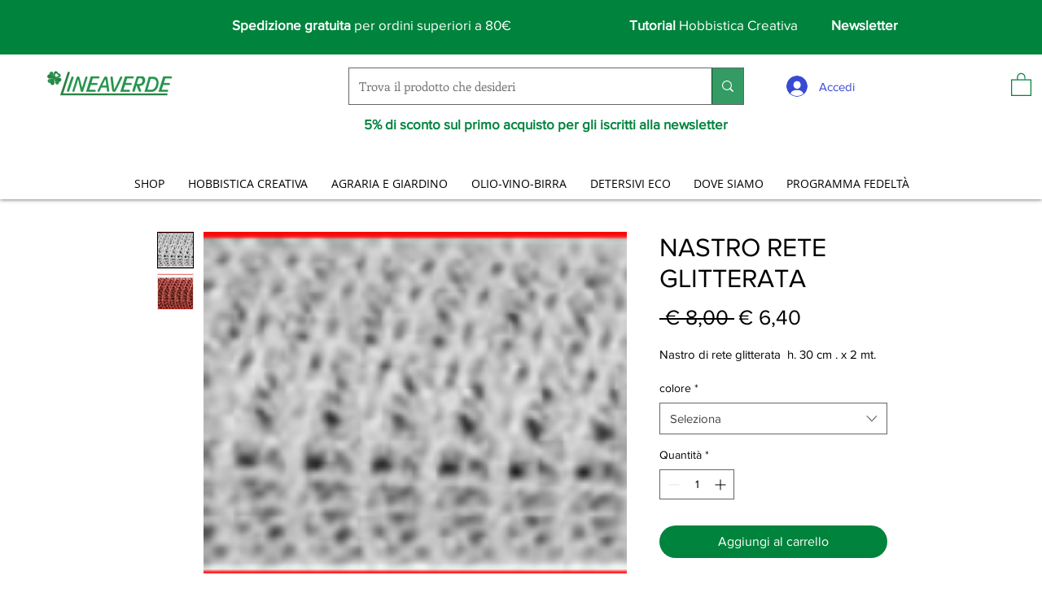

--- FILE ---
content_type: text/plain
request_url: https://www.google-analytics.com/j/collect?v=1&_v=j102&a=1381910533&t=pageview&_s=1&dl=https%3A%2F%2Fwww.lineaverdeprato.it%2Fproduct-page%2Fnastro-rete-glitterata&ul=en-us%40posix&dt=NASTRO%20RETE%20GLITTERATA%20-%20lineaverdeprato.it&sr=1280x720&vp=1280x720&_u=YEBAAEABAAAAACAAI~&jid=1858065394&gjid=1713455029&cid=465628721.1768360494&tid=UA-161176562-1&_gid=1265275151.1768360494&_r=1&_slc=1&gtm=45He61c1n81P9SVC8Rv836655295za200zd836655295&gcd=13l3l3l3l1l1&dma=0&tag_exp=103116026~103200004~104527906~104528501~104684208~104684211~105391253~115616986~115938465~115938469~116682875~117041588&z=656892574
body_size: -452
content:
2,cG-Q2BLMWTQJN